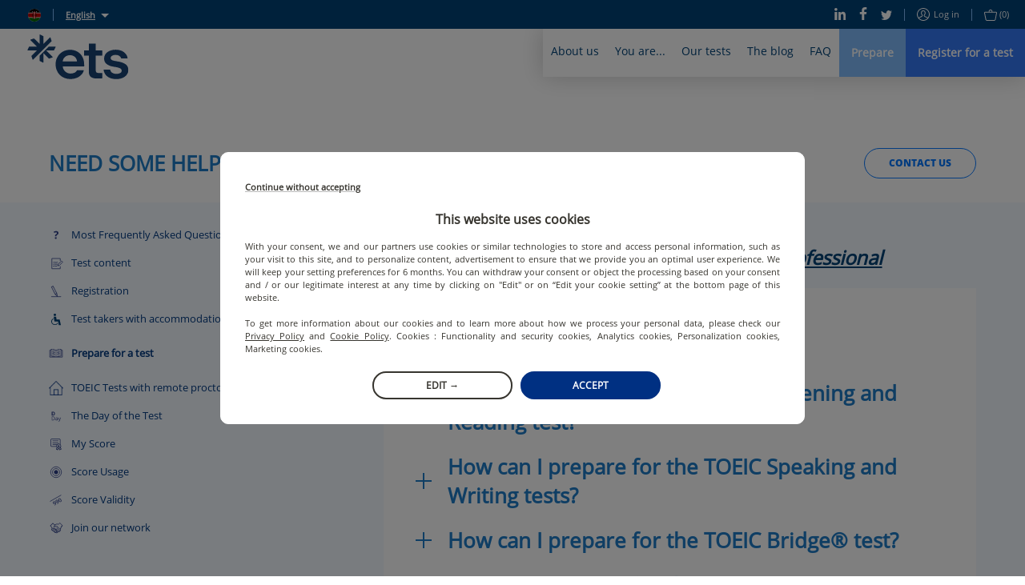

--- FILE ---
content_type: image/svg+xml
request_url: https://static.prod.etsgbv-work.com/b2c-website/static/media/ke.549ee4aa.svg
body_size: 55
content:
<svg xmlns="http://www.w3.org/2000/svg" xmlns:xlink="http://www.w3.org/1999/xlink" width="512" height="512"><defs><path id="a" stroke-miterlimit="10" d="m-28.6 47.5 1.8 1 46.7-81c2.7-.6 4.2-3.2 5.7-5.8 1-1.8 5-8.7 6.7-17.7a58 58 0 0 0-11.9 14.7c-1.5 2.6-3 5.2-2.3 7.9z"/></defs><path fill="#fff" d="M0 0h512v512H0z"/><path d="M0 0h512v153.6H0z"/><path fill="#060" d="M0 358.4h512V512H0z"/><g id="b" transform="matrix(3.2 0 0 3.2 255.8 256)"><use width="100%" height="100%" stroke="#000" xlink:href="#a"/><use width="100%" height="100%" fill="#fff" xlink:href="#a"/></g><use width="100%" height="100%" transform="matrix(-1 0 0 1 511.7 0)" xlink:href="#b"/><path fill="#b00" d="M255.8 102.4c-19.2 0-51.2 51.2-60.8 76.8H0v153.6h195c9.7 25.6 41.7 76.8 60.9 76.8 19.2 0 51.2-51.2 60.8-76.8H512V179.2H316.6c-9.6-25.6-41.6-76.8-60.8-76.8z"/><path id="c" d="M316.6 332.8a220 220 0 0 0 16-76.8 220 220 0 0 0-16-76.8 220 220 0 0 0-16 76.8 220 220 0 0 0 16 76.8"/><use width="100%" height="100%" transform="matrix(-1 0 0 1 511.7 0)" xlink:href="#c"/><g fill="#fff" transform="matrix(3.2 0 0 3.2 255.8 256)"><ellipse rx="4" ry="6"/><path id="d" d="M1 5.8s4 8 4 21-4 21-4 21z"/><use width="100%" height="100%" transform="scale(-1)" xlink:href="#d"/><use width="100%" height="100%" transform="scale(-1 1)" xlink:href="#d"/><use width="100%" height="100%" transform="scale(1 -1)" xlink:href="#d"/></g></svg>

--- FILE ---
content_type: text/javascript
request_url: https://static.prod.etsgbv-work.com/b2c-website/static/js/pages-Profile.0421e165.chunk.js
body_size: 4684
content:
(self.__LOADABLE_LOADED_CHUNKS__=self.__LOADABLE_LOADED_CHUNKS__||[]).push([[609],{71913:()=>{},7044:()=>{},20507:()=>{},41526:()=>{},56505:(e,t,n)=>{"use strict";n.r(t),n.d(t,{default:()=>I});n(7044);var a=n(1767),i=n(9404),l=n(96540),s=n(34195),r=n(56347),m=n(69793),o=n(42655),c=n(58501),d=n(70773),u=n(12783),g=n(46942),p=n.n(g),k=n(65848),v=n(2632),N=n(19601),_=n(14215),h=n(64669),y=l.createElement;const b=({category:e,selectedQuestion:t=null})=>{const n=(0,r.W6)(),{0:i,1:m}=(0,l.useState)(t&&"PROFESSIONAL"===t.get("targetAudience")?"professional":"individual"),{t:o}=(0,s.Bd)(),{generatePath:c}=(0,d.rd)(),g=t=>{m(t),n.push(c(u.f.HELP_CENTER,{slug:e.get("slug"),question:null}))},b=[{value:"individual",label:o("help-center.identity.individual.title")},{value:"professional",label:o("help-center.identity.professional.title")}],f=e.get("faqs").filter(e=>"ALL"===e.get("targetAudience")||e.get("targetAudience")===i.toUpperCase()),S=f.toJSON().map(e=>({"@type":"Question",name:e.question,acceptedAnswer:{"@type":"Answer",text:k.renderToStaticMarkup(y(N.$E,{richText:e.answer,urlAbsolute:!0}))}}));let A=e.get("meta").toJS();t&&t.get("meta").get("title")&&t.get("meta").get("description")&&(A=t.get("meta").toJS());const F={"@type":"FAQPage",mainEntity:S};return y("section",{className:"help-center__main-column help-center__main-column--last"},y(_.A,{page:"help-center",meta:A}),y(h.A,{json:F}),y("div",{className:"help-center__tabs"},b.map((e,t)=>y("div",{key:t,className:p()("help-center__tab",{"help-center__tab--active":i===e.value})},y("button",{type:"button","aria-label":e.label,className:"help-center__tab-button",onClick:()=>g(e.value)},e.label)))),y("div",{className:"container container--padding"},y(a.cm,{id:"identity",className:"field-wrapper--select help-center__select",label:y(s.x6,null,"help-center.identity.title"),hasValue:!0},y(a.zM,{name:"identity",value:i,options:b,onChange:e=>g(e.target.value)})),y("div",{className:"help-center__tab-content"},y("h2",{className:"help-center__category-title"},e.get("name")),f.map((a,i)=>y(v.A,{key:i,id:a.get("slug"),title:a.get("question"),answer:a.get("answer").toJS(),isOpen:t&&t.get("slug")===a.get("slug"),toggleQuestion:()=>(a=>{n.push(t&&a.get("slug")===t.get("slug")?c(u.f.HELP_CENTER,{slug:e.get("slug"),question:null}):c(u.f.HELP_CENTER,{slug:e.get("slug"),question:a.get("slug")}))})(a),linkProps:{to:u.f.HELP_CENTER,params:{slug:e.get("slug"),question:a.get("slug")}}})))))};var f=n(98887),S=l.createElement;const A=()=>S("div",{className:"help-center__main-column help-center__main-column--last"},S("div",{className:"help-center__tabs"},[...Array(2)].map((e,t)=>S("div",{key:t,className:p()("help-center__tab",{"help-center__tab--active":0===t})},S("div",{className:"help-center__tab-button"},S(f.A,{style:{height:"27px",width:"50%"}}))))),S("div",{className:"container container--padding"},S(f.A,{style:{height:"70px",width:"100%"},className:"field-wrapper--select"}),S("div",{className:"help-center__tab-content"},S(f.A,{style:{height:"40px",width:"50%"},className:"help-center__category-title"}),S("div",{className:"advice__question"},S("div",{className:"advice__question-toggler"},S("div",{className:"advice__question-button"},S(f.A,{style:{height:"35px",width:"80%"}}))),S("div",{className:"advice__question-toggler"},S("div",{className:"advice__question-button"},S(f.A,{style:{height:"35px",width:"80%"}})))))));var F=n(26243),E=n(9995),T=l.createElement;const x=({categories:e})=>{const t=(0,r.W6)(),{generatePath:n,currentRoute:{params:i}}=(0,d.rd)();return T("section",{className:"help-center__main-column help-center__main-column--second"},T("div",{className:"container container--padding"},T(a.cm,{id:"categories",className:"field-wrapper--select",label:T(s.x6,null,"help-center.categories.title"),hasValue:!0},T(a.zM,{name:"categories",value:i.slug,options:e.map(e=>({value:e.get("slug"),label:e.get("name")})).toArray(),onChange:e=>t.push(n(u.f.HELP_CENTER,{slug:e.target.value}))})),T("ul",{className:"help-center__categories"},e.map((e,t)=>{const l=i.slug===e.get("slug")||!i.slug&&0===t;return T("li",{key:t,className:p()("help-center__category",{"help-center__category--active":l})},T(a.N_,{to:n(u.f.HELP_CENTER,{slug:e.get("slug"),question:null}),className:"help-center__category-button","aria-label":"help center category : "+e.get("name")},T("span",{className:"help-center__category-icon"},T("img",{src:e.getIn(["picto","url"]),alt:e.get("name"),className:"icon"})),T(F.A,{component:l?"h1":"span",className:"help-center__category-name",html:e.get("name")})))}))),T(E.A,{page:E.R.faq,small:!0}))};var q=l.createElement;const C=()=>q("div",{className:"help-center__main-column help-center__main-column--second"},q("div",{className:"container container--padding"},q(f.A,{style:{height:"70px",width:"100%"},className:"field-wrapper--select"}),q("ul",{className:"help-center__categories"},[...Array(3)].map((e,t)=>q("li",{key:t,className:"help-center__category"},q(f.A,{className:"skeleton-item--round",style:{height:"18px",width:"18px",marginRight:"10px"}}),q(f.A,{style:{height:"18px",width:"40%",marginTop:"2px",marginBottom:"2px"}}))))));var D=l.createElement;const I=()=>{const{t:e}=(0,s.Bd)(),t=(0,r.W6)(),{countryEmoIso2:n,lang:l,currentRoute:{params:g}}=(0,d.rd)();let p=null;const{data:{faqCategories:k},loading:v}=(0,d.IT)(c.SE,{variables:{lang:l,country:n}});let N=D("main",{className:"help-center__main"},D("article",{className:"help-center__main-inner"},D(C,null),D(A,null)));if(!v){const e=(0,i.fromJS)(k);if(!e||0===e.size)return D(o.A,null);let n=e.first();if(g.slug){const t=e.find(e=>e.get("slug")===g.slug);if(!t||t.size<=0)return D(o.A,null);if(n=t,g.question){const e=n.get("faqs").find(e=>e.get("slug")===g.question);if(!e||e.size<=0)return D(o.A,null);p=e}}N=D("main",{className:"help-center__main"},D("article",{className:"help-center__main-inner"},D(x,{categories:e}),D(b,{category:n,selectedQuestion:p,locale:l,history:t})))}return D("main",{className:"main"},D("div",{className:"help-center"},D("section",{className:"help-center__header"},D("div",{className:"container container--padding"},D("div",{className:"help-center__header-inner"},D("div",{className:"help-center__header-column"},D(m.qn,{component:"p"},D(s.x6,null,"help-center.title"))),D("div",{className:"help-center__header-column help-center__header-column--last"},D(a.$n,{to:u.f.LANDING_CONTACT,className:"button--transparent-light","aria-label":e("common.contact_us")},D(s.x6,null,"common.contact_us")))))),N))}},23651:(e,t,n)=>{"use strict";n.r(t),n.d(t,{default:()=>w});var a=n(96540),i=n(9404),l=n(34195),s=n(63375),r=n.n(s),m=n(1767),o=n(70773),c=n(19601),d=n(72077),u=n(43745),g=n(58501),p=n(58168),k=(n(71913),n(46942)),v=n.n(k),N=n(60764),_=n(96239),h=n(26243),y=a.createElement;const b=({title:e,subtitle:t,description:n,buttons:i,links:s,editorialContentHighlighted:r})=>{const{t:o}=(0,l.Bd)();let d=null;if(r&&r.size>0){const e=r.get("images").find(e=>"MOBILE"===e.get("source")).toJS(),t=r.get("smallImage")?r.get("smallImage").toJS():e;d=y(a.Fragment,null,"Testimonial"===r.get("__typename")&&y(_.tu,{title:r.get("quote"),author:r.get("author"),image:t,className:"section__testimony",backgroundColor:"blue"}),"CaseStudy"===r.get("__typename")&&y(_.jU,{className:"section__case-study",slug:r.get("slug"),title:r.get("title"),image:t}))}return y("div",{className:"section"},y(N.A,{className:"section__title"},y(h.A,{html:e})),y("div",{className:"section__row"},y("div",{className:"section__column"},y(h.A,{component:"h3",className:"section__subtitle",html:t}),n&&n.size>0&&y(c.$E,{className:"section__content",richText:n.toJS()})),y("div",{className:"section__column"},i&&i.map((e,t)=>y(m.$n,{key:t,to:e.url,"aria-label":o("button.label"),className:v()("section__button",e.className)},e.label)),s&&y("ul",{className:"section__list"},s.filter(e=>!!e.get("label")).map((e,t)=>y("li",{key:t,className:"section__list-item"},y(m.N_,(0,p.A)({},e.toJS(),{icon:"arrow",className:"section__list-item-link","aria-label":e.get("label")}),e.get("label"))))),d)))};var f=n(91410),S=n(86418),A=n(12783),F=a.createElement;const E=({scenario:e})=>{const{t:t}=(0,l.Bd)(),{generatePath:n}=(0,o.rd)();return F(a.Fragment,null,F("section",{className:"container container--padding profile__section"},F(b,{title:e.get("title"),subtitle:e.get("subtitle"),description:e.get("description"),buttons:e.get("testTypeFamilies").size>0?[{label:F(l.x6,null,"profile.test-block.prep-tools-link"),url:n(A.f.PREP_TOOLS)}]:[],links:e.get("links"),editorialContentHighlighted:e.get("editorialContentHighlighted")}),e.get("testTypeFamilies").size>0&&F("div",{className:"profile__bloc-tests"},e.get("testTypeFamilies").map((e,n)=>F(f.A,{key:n,title:e.get("name"),description:e.get("shortDescription"),richText:e.get("informationBoxContent")},e.get("slug")&&F(m.N_,{icon:"arrow",to:A.f.TEST_TYPE_FAMILY,params:{slug:e.get("slug")},"aria-label":t("profile.test-block.product-link")},F(l.x6,null,"profile.test-block.product-link")),F(m.$n,{to:A.f.SESSION_SEARCH,search:(0,S.FG)({testTypeIds:e.get("testTypes").map(e=>e.get("id")).toJS(),showMap:!1}),"aria-label":t("profile.test-block.next-sessions-button")},F(l.x6,null,"profile.test-block.next-sessions-button")))))),F(d.A,null))};var T=a.createElement;const x=({scenarios:e})=>T(a.Fragment,null,e.map((e,t)=>T(E,{key:t,scenario:e})));var q=n(87613),C=n(14215),D=n(42655),I=n(89921),L=(n(20507),a.createElement);const w=()=>{var e;const{lang:t,countryEmoIso2:n,currentRoute:{params:a},generatePrismicDocumentTypeOrCustomLinkPath:s}=(0,o.rd)();let{data:{profile:p},loading:k}=(0,o.IT)(g.Cn,{variables:{lang:t,country:n,slug:a.slug}});if(k)return L("main",{className:"main main--no-offset-top"},L(m.aH,null));if(!p)return L(D.A,null);if(null!==(e=p.redirectLink)&&void 0!==e&&e.slug)return L(I.m,{status:301,to:s(p.redirectLink)});p=(0,i.fromJS)(p);let v=p.get("scenarios").reduce((e,t)=>{const n=t.get("testTypeFamilies").map(e=>e.get("id")).toJS();return e=[...e,...n]},[]);return v=r()(v),L("main",{className:"main main--no-offset-top"},L(C.A,{page:"profile",meta:p.get("meta").toJS()}),L(u.A,{title:p.get("title"),subtitle:p.get("marketingHook"),baseline:p.get("baseline"),images:p.get("images").toJS(),type:"profile"}),L("article",{className:"profile__main"},p.get("description")&&L("section",{className:"container container--padding"},L(c.$E,{className:"introduction",richText:p.get("description").toJS()})),L(d.A,null),L(x,{scenarios:p.get("scenarios")}),L("aside",{className:"container container--padding"},L("div",{className:"profile__more"},L("h3",{className:"profile__more-title"},L(l.x6,null,"profile.more")),L(q.A,{className:"profile__more-news",testTypeFamilyIds:v})))))}},63144:(e,t,n)=>{"use strict";n.r(t),n.d(t,{default:()=>x});var a=n(89379),i=n(58168),l=n(80045),s=(n(41526),n(1767)),r=n(96540),m=n(34195),o=n(19601),c=n(43745),d=n(14215),u=n(42655),g=n(82653),p=n(64211),k=n(5556),v=n.n(k),N=n(12783),_=n(98826),h=r.createElement;const y=({families:e,color:t})=>{const{t:n}=(0,m.Bd)(),a=e.map((e,a)=>h(_.r,{key:a,small:!0,title:e.name,color:t},h("p",null,e.miniDescription),e.slug&&h(s.$n,{className:"bordered-box__button",to:N.f.TEST_TYPE_FAMILY,params:{slug:e.slug},"aria-label":n("test-type-family.read-more")},h(m.x6,null,"test-type-family.read-more"))));return h(_.V,{borderedBoxes:a})};y.propType={color:v().string,families:v().arrayOf(v().shape({slug:v().string.isRequired,name:v().string.isRequired,miniDescription:v().string.isRequired}))};const b=y;var f=n(37202),S=n(20969);const A={kind:"Document",definitions:(e=>{const t={};return e.filter(e=>{if("FragmentDefinition"!==e.kind)return!0;const n=e.name.value;return!t[n]&&(t[n]=!0,!0)})})([{kind:"OperationDefinition",operation:"query",name:{kind:"Name",value:"PROGRAMME"},variableDefinitions:[{kind:"VariableDefinition",variable:{kind:"Variable",name:{kind:"Name",value:"lang"}},type:{kind:"NonNullType",type:{kind:"NamedType",name:{kind:"Name",value:"String"}}},directives:[]},{kind:"VariableDefinition",variable:{kind:"Variable",name:{kind:"Name",value:"slug"}},type:{kind:"NonNullType",type:{kind:"NamedType",name:{kind:"Name",value:"String"}}},directives:[]},{kind:"VariableDefinition",variable:{kind:"Variable",name:{kind:"Name",value:"country"}},type:{kind:"NonNullType",type:{kind:"NamedType",name:{kind:"Name",value:"String"}}},directives:[]}],directives:[],selectionSet:{kind:"SelectionSet",selections:[{kind:"Field",name:{kind:"Name",value:"programme"},arguments:[{kind:"Argument",name:{kind:"Name",value:"lang"},value:{kind:"Variable",name:{kind:"Name",value:"lang"}}},{kind:"Argument",name:{kind:"Name",value:"slug"},value:{kind:"Variable",name:{kind:"Name",value:"slug"}}},{kind:"Argument",name:{kind:"Name",value:"country"},value:{kind:"Variable",name:{kind:"Name",value:"country"}}}],directives:[],selectionSet:{kind:"SelectionSet",selections:[{kind:"Field",name:{kind:"Name",value:"publicationDate"},arguments:[],directives:[]},{kind:"Field",name:{kind:"Name",value:"title"},arguments:[],directives:[]},{kind:"Field",name:{kind:"Name",value:"miniTitle"},arguments:[],directives:[]},{kind:"Field",name:{kind:"Name",value:"marketingHook"},arguments:[],directives:[]},{kind:"Field",name:{kind:"Name",value:"baseline"},arguments:[],directives:[]},{kind:"Field",name:{kind:"Name",value:"miniDescription"},arguments:[],directives:[]},{kind:"Field",name:{kind:"Name",value:"shortDescription"},arguments:[{kind:"Argument",name:{kind:"Name",value:"country"},value:{kind:"Variable",name:{kind:"Name",value:"country"}}},{kind:"Argument",name:{kind:"Name",value:"lang"},value:{kind:"Variable",name:{kind:"Name",value:"lang"}}}],directives:[]},{kind:"Field",name:{kind:"Name",value:"description"},arguments:[{kind:"Argument",name:{kind:"Name",value:"country"},value:{kind:"Variable",name:{kind:"Name",value:"country"}}},{kind:"Argument",name:{kind:"Name",value:"lang"},value:{kind:"Variable",name:{kind:"Name",value:"lang"}}}],directives:[]},{kind:"Field",name:{kind:"Name",value:"images"},arguments:[],directives:[],selectionSet:{kind:"SelectionSet",selections:[{kind:"FragmentSpread",name:{kind:"Name",value:"Image"},directives:[]}]}},{kind:"Field",name:{kind:"Name",value:"links"},arguments:[],directives:[],selectionSet:{kind:"SelectionSet",selections:[{kind:"FragmentSpread",name:{kind:"Name",value:"Link"},directives:[]}]}},{kind:"Field",name:{kind:"Name",value:"testimonial"},arguments:[],directives:[],selectionSet:{kind:"SelectionSet",selections:[{kind:"Field",name:{kind:"Name",value:"title"},arguments:[],directives:[]},{kind:"Field",name:{kind:"Name",value:"subtitle"},arguments:[],directives:[]}]}},{kind:"Field",name:{kind:"Name",value:"testTypeFamilies"},arguments:[],directives:[],selectionSet:{kind:"SelectionSet",selections:[{kind:"Field",name:{kind:"Name",value:"id"},arguments:[],directives:[]},{kind:"Field",name:{kind:"Name",value:"slug"},arguments:[],directives:[]},{kind:"Field",name:{kind:"Name",value:"name"},arguments:[],directives:[]},{kind:"Field",name:{kind:"Name",value:"miniDescription"},arguments:[],directives:[]},{kind:"Field",name:{kind:"Name",value:"color"},arguments:[],directives:[]}]}},{kind:"Field",name:{kind:"Name",value:"profiles"},arguments:[],directives:[],selectionSet:{kind:"SelectionSet",selections:[{kind:"Field",name:{kind:"Name",value:"slug"},arguments:[],directives:[]},{kind:"Field",name:{kind:"Name",value:"title"},arguments:[],directives:[]},{kind:"Field",name:{kind:"Name",value:"marketingHook"},arguments:[],directives:[]},{kind:"Field",alias:{kind:"Name",value:"description"},name:{kind:"Name",value:"shortDescription"},arguments:[{kind:"Argument",name:{kind:"Name",value:"country"},value:{kind:"Variable",name:{kind:"Name",value:"country"}}},{kind:"Argument",name:{kind:"Name",value:"lang"},value:{kind:"Variable",name:{kind:"Name",value:"lang"}}}],directives:[]},{kind:"Field",name:{kind:"Name",value:"images"},arguments:[],directives:[],selectionSet:{kind:"SelectionSet",selections:[{kind:"FragmentSpread",name:{kind:"Name",value:"Image"},directives:[]}]}},{kind:"Field",name:{kind:"Name",value:"scenarios"},arguments:[],directives:[],selectionSet:{kind:"SelectionSet",selections:[{kind:"Field",name:{kind:"Name",value:"editorialContentHighlighted"},arguments:[],directives:[],selectionSet:{kind:"SelectionSet",selections:[{kind:"InlineFragment",typeCondition:{kind:"NamedType",name:{kind:"Name",value:"Testimonial"}},directives:[],selectionSet:{kind:"SelectionSet",selections:[{kind:"Field",alias:{kind:"Name",value:"quote"},name:{kind:"Name",value:"title"},arguments:[],directives:[]},{kind:"Field",alias:{kind:"Name",value:"author"},name:{kind:"Name",value:"subtitle"},arguments:[],directives:[]},{kind:"Field",name:{kind:"Name",value:"images"},arguments:[],directives:[],selectionSet:{kind:"SelectionSet",selections:[{kind:"FragmentSpread",name:{kind:"Name",value:"Image"},directives:[]}]}},{kind:"Field",name:{kind:"Name",value:"smallImage"},arguments:[],directives:[],selectionSet:{kind:"SelectionSet",selections:[{kind:"FragmentSpread",name:{kind:"Name",value:"Image"},directives:[]}]}}]}}]}}]}}]}},{kind:"Field",name:{kind:"Name",value:"color"},arguments:[],directives:[]},{kind:"Field",name:{kind:"Name",value:"meta"},arguments:[],directives:[],selectionSet:{kind:"SelectionSet",selections:[{kind:"FragmentSpread",name:{kind:"Name",value:"Meta"},directives:[]}]}}]}}]}}].concat(S._V.definitions,S.N_.definitions,S.W8.definitions)),loc:{start:0,end:1167,source:{body:"\n  query PROGRAMME($lang: String!, $slug: String!, $country: String!) {\n    programme(lang: $lang, slug: $slug, country: $country) {\n      publicationDate\n      title\n      miniTitle\n      marketingHook\n      baseline\n      miniDescription\n      shortDescription(country: $country, lang: $lang)\n      description(country: $country, lang: $lang)\n      images {\n        ...Image\n      }\n      links {\n        ...Link\n      }\n      testimonial {\n        title\n        subtitle\n      }\n      testTypeFamilies {\n        id\n        slug\n        name\n        miniDescription\n        color\n      }\n      profiles {\n        slug\n        title\n        marketingHook\n        description: shortDescription(country: $country, lang: $lang)\n        images {\n          ...Image\n        }\n        scenarios {\n          editorialContentHighlighted {\n            ... on Testimonial {\n              quote: title\n              author: subtitle\n              images {\n                ...Image\n              }\n              smallImage {\n                ...Image\n              }\n            }\n          }\n        }\n      }\n      color\n      meta {\n        ...Meta\n      }\n    }\n  }\n  \n  \n  \n",name:"GraphQL request",locationOffset:{line:1,column:1}}}};var F=n(70773);const E=["label"];var T=r.createElement;const x=()=>{const{lang:e,countryEmoIso2:t,currentRoute:{params:n}}=(0,F.rd)(),{data:{programme:r},loading:k}=(0,F.IT)(A,{variables:{lang:e,slug:n.slug,country:t}});if(k)return T("main",{className:"main main--no-offset-top"},T(s.aH,null));if(!r)return T("main",{className:"main main--no-offset-top"},T(u.A,null));const v=r.color?f.VE[r.color]:null;return T("main",{className:"main main--no-offset-top"},T(c.A,{title:r.title,subtitle:r.marketingHook,baseline:r.baseline,images:r.images,type:"programme-page",borderColor:v}),T(d.A,{page:"programme",meta:r.meta}),T("article",{className:"programme-page__main"},T("section",{className:"container container--padding"},T("div",{className:"programme-page__row"},T("div",{className:"programme-page__column programme-page__column--first"},T("div",{className:"programme-page__introduction"},T(o.$E,{richText:r.description}))),T("div",{className:"programme-page__column programme-page__column--last programme-page__introduction-links"},r.links.map((e,t)=>{let{label:n}=e,a=(0,l.A)(e,E);return T(s.N_,(0,i.A)({key:t,icon:"arrow",className:"programme-page__link"},a,{"aria-label":n}),n)}))),r.testTypeFamilies&&T(b,{color:v,families:r.testTypeFamilies})),r.testimonial&&T(p.A,{type:T(m.x6,null,"quote-banner.testimony"),quote:r.testimonial.title,author:r.testimonial.subtitle,images:r.images,borderColor:v,withBorder:!0,className:"programme-page__quote-banner"}),r.profiles.map((e,t)=>{let n=(0,a.A)((0,a.A)({},e),{},{testimonials:e.scenarios.filter(({editorialContentHighlighted:e})=>e&&"Testimonial"===e.__typename).map(({editorialContentHighlighted:e})=>e)});return T(g.A,(0,i.A)({key:t},n))})))}}}]);
//# sourceMappingURL=pages-Profile.0421e165.chunk.js.map

--- FILE ---
content_type: image/svg+xml
request_url: https://images.prismic.io/etswebsiteprod%2F8a00009c-0dfe-4009-83e1-075c03e1f41d_07_disabled.svg?auto=compress,format
body_size: 90
content:
<?xml version="1.0" encoding="utf-8"?>
<svg xmlns="http://www.w3.org/2000/svg" xmlns:xlink="http://www.w3.org/1999/xlink" width="24px" height="24px" viewBox="0 0 24 24" version="1.1">
    
    <title>Atoms/Icon/Handicape/Blue</title>
    <desc>Created with Sketch.</desc>
    <g id="Atoms/Icon/Handicape/Blue" stroke="none" stroke-width="1" fill="none" fill-rule="evenodd">
        <g id="Group" transform="translate(4.000000, 2.500000)" fill="#004277" fill-rule="nonzero">
            <polygon id="Shape" points="14 9.85714286 8.85714286 9.85714286 8 5 4 5 5.42857143 13.2857143 11.4285714 13.2857143 12.5714286 19 16 19"/>
            <circle id="Oval" cx="6" cy="2" r="2"/>
            <path d="M6.05544904,17.8922839 C3.35240616,17.8922839 1.15341886,15.7804288 1.15341886,13.1844906 C1.15341886,11.4747281 2.11049412,9.97947201 3.53405233,9.15477185 L3.32667339,8 C1.35634561,8.9605283 0,10.9210888 0,13.1844906 C0,16.3912151 2.71656095,19 6.05544904,19 C8.097234,19 9.9025652,18.0216541 11,16.5303886 L10.6452055,14.8226365 C9.95029656,16.6120965 8.15800475,17.8922839 6.05544904,17.8922839 Z" id="Shape"/>
        </g>
    </g>
</svg>